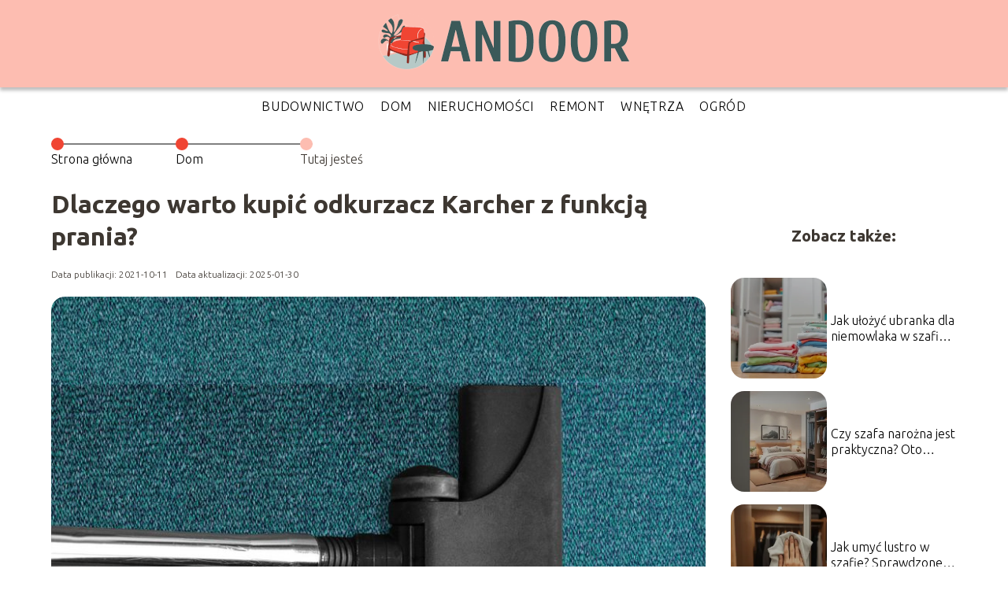

--- FILE ---
content_type: text/html; charset=UTF-8
request_url: https://www.andoor.pl/dlaczego-warto-kupic-odkurzacz-karcher-z-funkcja-prania/
body_size: 9090
content:
<!DOCTYPE html>
<html lang="pl-PL">
<head>
    <title>Dlaczego warto kupić odkurzacz Karcher z funkcją prania?</title>
        <meta charset="UTF-8" />
    <meta name="viewport" content="width=device-width, initial-scale=1" />
    <meta name="description" content="Karcher z funkcją prania to popularny odkurzacz wśród ekspertów i właścicieli domów.">
    <link rel="preconnect" href="https://fonts.googleapis.com">
<link rel="preconnect" href="https://fonts.gstatic.com" crossorigin>
<link href="https://fonts.googleapis.com/css2?family=Ubuntu:ital,wght@0,300;0,400;0,500;0,700;1,300;1,400;1,500;1,700&display=swap" rel="stylesheet">
    <style>:root{--dark-filter-image: brightness(70%);--primary-color: #87ABA5;--secondary-color: #F04533;--tertiary-color: #FDBDB1;--quaternary-color: #7A7A7ACC;--image-radius: 17px;--background-radius: 17px;--btn-radius: 17px;--font-size-small: 12px;--font-size-medium: 16px;--font-size-big: 20px;--font-size-XXL: 32px;--font-color-1: #FFFFFF;--font-color-2: #000000;--font-color-3: #FFFFFF;--dark-background: rgba(0, 0, 0, 0.5);--font-family: 'Ubuntu', sans-serif;}</style>    <meta name='robots' content='max-image-preview:large' />
<meta name="author" content="redakcja-andoor-pl">
<meta name="article:published_time" content="2021-10-11T08:00:39+02:00">
<meta name="article:modified_time" content="2025-01-30T15:48:12+01:00">
<script type="text/javascript">
window._wpemojiSettings = {"baseUrl":"https:\/\/s.w.org\/images\/core\/emoji\/14.0.0\/72x72\/","ext":".png","svgUrl":"https:\/\/s.w.org\/images\/core\/emoji\/14.0.0\/svg\/","svgExt":".svg","source":{"concatemoji":"https:\/\/www.andoor.pl\/wp-includes\/js\/wp-emoji-release.min.js?ver=6.1.4"}};
/*! This file is auto-generated */
!function(e,a,t){var n,r,o,i=a.createElement("canvas"),p=i.getContext&&i.getContext("2d");function s(e,t){var a=String.fromCharCode,e=(p.clearRect(0,0,i.width,i.height),p.fillText(a.apply(this,e),0,0),i.toDataURL());return p.clearRect(0,0,i.width,i.height),p.fillText(a.apply(this,t),0,0),e===i.toDataURL()}function c(e){var t=a.createElement("script");t.src=e,t.defer=t.type="text/javascript",a.getElementsByTagName("head")[0].appendChild(t)}for(o=Array("flag","emoji"),t.supports={everything:!0,everythingExceptFlag:!0},r=0;r<o.length;r++)t.supports[o[r]]=function(e){if(p&&p.fillText)switch(p.textBaseline="top",p.font="600 32px Arial",e){case"flag":return s([127987,65039,8205,9895,65039],[127987,65039,8203,9895,65039])?!1:!s([55356,56826,55356,56819],[55356,56826,8203,55356,56819])&&!s([55356,57332,56128,56423,56128,56418,56128,56421,56128,56430,56128,56423,56128,56447],[55356,57332,8203,56128,56423,8203,56128,56418,8203,56128,56421,8203,56128,56430,8203,56128,56423,8203,56128,56447]);case"emoji":return!s([129777,127995,8205,129778,127999],[129777,127995,8203,129778,127999])}return!1}(o[r]),t.supports.everything=t.supports.everything&&t.supports[o[r]],"flag"!==o[r]&&(t.supports.everythingExceptFlag=t.supports.everythingExceptFlag&&t.supports[o[r]]);t.supports.everythingExceptFlag=t.supports.everythingExceptFlag&&!t.supports.flag,t.DOMReady=!1,t.readyCallback=function(){t.DOMReady=!0},t.supports.everything||(n=function(){t.readyCallback()},a.addEventListener?(a.addEventListener("DOMContentLoaded",n,!1),e.addEventListener("load",n,!1)):(e.attachEvent("onload",n),a.attachEvent("onreadystatechange",function(){"complete"===a.readyState&&t.readyCallback()})),(e=t.source||{}).concatemoji?c(e.concatemoji):e.wpemoji&&e.twemoji&&(c(e.twemoji),c(e.wpemoji)))}(window,document,window._wpemojiSettings);
</script>
<style type="text/css">
img.wp-smiley,
img.emoji {
	display: inline !important;
	border: none !important;
	box-shadow: none !important;
	height: 1em !important;
	width: 1em !important;
	margin: 0 0.07em !important;
	vertical-align: -0.1em !important;
	background: none !important;
	padding: 0 !important;
}
</style>
	<link rel='stylesheet' id='wp-block-library-css' href='https://www.andoor.pl/wp-includes/css/dist/block-library/style.min.css?ver=6.1.4' type='text/css' media='all' />
<link rel='stylesheet' id='classic-theme-styles-css' href='https://www.andoor.pl/wp-includes/css/classic-themes.min.css?ver=1' type='text/css' media='all' />
<style id='global-styles-inline-css' type='text/css'>
body{--wp--preset--color--black: #000000;--wp--preset--color--cyan-bluish-gray: #abb8c3;--wp--preset--color--white: #ffffff;--wp--preset--color--pale-pink: #f78da7;--wp--preset--color--vivid-red: #cf2e2e;--wp--preset--color--luminous-vivid-orange: #ff6900;--wp--preset--color--luminous-vivid-amber: #fcb900;--wp--preset--color--light-green-cyan: #7bdcb5;--wp--preset--color--vivid-green-cyan: #00d084;--wp--preset--color--pale-cyan-blue: #8ed1fc;--wp--preset--color--vivid-cyan-blue: #0693e3;--wp--preset--color--vivid-purple: #9b51e0;--wp--preset--gradient--vivid-cyan-blue-to-vivid-purple: linear-gradient(135deg,rgba(6,147,227,1) 0%,rgb(155,81,224) 100%);--wp--preset--gradient--light-green-cyan-to-vivid-green-cyan: linear-gradient(135deg,rgb(122,220,180) 0%,rgb(0,208,130) 100%);--wp--preset--gradient--luminous-vivid-amber-to-luminous-vivid-orange: linear-gradient(135deg,rgba(252,185,0,1) 0%,rgba(255,105,0,1) 100%);--wp--preset--gradient--luminous-vivid-orange-to-vivid-red: linear-gradient(135deg,rgba(255,105,0,1) 0%,rgb(207,46,46) 100%);--wp--preset--gradient--very-light-gray-to-cyan-bluish-gray: linear-gradient(135deg,rgb(238,238,238) 0%,rgb(169,184,195) 100%);--wp--preset--gradient--cool-to-warm-spectrum: linear-gradient(135deg,rgb(74,234,220) 0%,rgb(151,120,209) 20%,rgb(207,42,186) 40%,rgb(238,44,130) 60%,rgb(251,105,98) 80%,rgb(254,248,76) 100%);--wp--preset--gradient--blush-light-purple: linear-gradient(135deg,rgb(255,206,236) 0%,rgb(152,150,240) 100%);--wp--preset--gradient--blush-bordeaux: linear-gradient(135deg,rgb(254,205,165) 0%,rgb(254,45,45) 50%,rgb(107,0,62) 100%);--wp--preset--gradient--luminous-dusk: linear-gradient(135deg,rgb(255,203,112) 0%,rgb(199,81,192) 50%,rgb(65,88,208) 100%);--wp--preset--gradient--pale-ocean: linear-gradient(135deg,rgb(255,245,203) 0%,rgb(182,227,212) 50%,rgb(51,167,181) 100%);--wp--preset--gradient--electric-grass: linear-gradient(135deg,rgb(202,248,128) 0%,rgb(113,206,126) 100%);--wp--preset--gradient--midnight: linear-gradient(135deg,rgb(2,3,129) 0%,rgb(40,116,252) 100%);--wp--preset--duotone--dark-grayscale: url('#wp-duotone-dark-grayscale');--wp--preset--duotone--grayscale: url('#wp-duotone-grayscale');--wp--preset--duotone--purple-yellow: url('#wp-duotone-purple-yellow');--wp--preset--duotone--blue-red: url('#wp-duotone-blue-red');--wp--preset--duotone--midnight: url('#wp-duotone-midnight');--wp--preset--duotone--magenta-yellow: url('#wp-duotone-magenta-yellow');--wp--preset--duotone--purple-green: url('#wp-duotone-purple-green');--wp--preset--duotone--blue-orange: url('#wp-duotone-blue-orange');--wp--preset--font-size--small: 13px;--wp--preset--font-size--medium: 20px;--wp--preset--font-size--large: 36px;--wp--preset--font-size--x-large: 42px;--wp--preset--spacing--20: 0.44rem;--wp--preset--spacing--30: 0.67rem;--wp--preset--spacing--40: 1rem;--wp--preset--spacing--50: 1.5rem;--wp--preset--spacing--60: 2.25rem;--wp--preset--spacing--70: 3.38rem;--wp--preset--spacing--80: 5.06rem;}:where(.is-layout-flex){gap: 0.5em;}body .is-layout-flow > .alignleft{float: left;margin-inline-start: 0;margin-inline-end: 2em;}body .is-layout-flow > .alignright{float: right;margin-inline-start: 2em;margin-inline-end: 0;}body .is-layout-flow > .aligncenter{margin-left: auto !important;margin-right: auto !important;}body .is-layout-constrained > .alignleft{float: left;margin-inline-start: 0;margin-inline-end: 2em;}body .is-layout-constrained > .alignright{float: right;margin-inline-start: 2em;margin-inline-end: 0;}body .is-layout-constrained > .aligncenter{margin-left: auto !important;margin-right: auto !important;}body .is-layout-constrained > :where(:not(.alignleft):not(.alignright):not(.alignfull)){max-width: var(--wp--style--global--content-size);margin-left: auto !important;margin-right: auto !important;}body .is-layout-constrained > .alignwide{max-width: var(--wp--style--global--wide-size);}body .is-layout-flex{display: flex;}body .is-layout-flex{flex-wrap: wrap;align-items: center;}body .is-layout-flex > *{margin: 0;}:where(.wp-block-columns.is-layout-flex){gap: 2em;}.has-black-color{color: var(--wp--preset--color--black) !important;}.has-cyan-bluish-gray-color{color: var(--wp--preset--color--cyan-bluish-gray) !important;}.has-white-color{color: var(--wp--preset--color--white) !important;}.has-pale-pink-color{color: var(--wp--preset--color--pale-pink) !important;}.has-vivid-red-color{color: var(--wp--preset--color--vivid-red) !important;}.has-luminous-vivid-orange-color{color: var(--wp--preset--color--luminous-vivid-orange) !important;}.has-luminous-vivid-amber-color{color: var(--wp--preset--color--luminous-vivid-amber) !important;}.has-light-green-cyan-color{color: var(--wp--preset--color--light-green-cyan) !important;}.has-vivid-green-cyan-color{color: var(--wp--preset--color--vivid-green-cyan) !important;}.has-pale-cyan-blue-color{color: var(--wp--preset--color--pale-cyan-blue) !important;}.has-vivid-cyan-blue-color{color: var(--wp--preset--color--vivid-cyan-blue) !important;}.has-vivid-purple-color{color: var(--wp--preset--color--vivid-purple) !important;}.has-black-background-color{background-color: var(--wp--preset--color--black) !important;}.has-cyan-bluish-gray-background-color{background-color: var(--wp--preset--color--cyan-bluish-gray) !important;}.has-white-background-color{background-color: var(--wp--preset--color--white) !important;}.has-pale-pink-background-color{background-color: var(--wp--preset--color--pale-pink) !important;}.has-vivid-red-background-color{background-color: var(--wp--preset--color--vivid-red) !important;}.has-luminous-vivid-orange-background-color{background-color: var(--wp--preset--color--luminous-vivid-orange) !important;}.has-luminous-vivid-amber-background-color{background-color: var(--wp--preset--color--luminous-vivid-amber) !important;}.has-light-green-cyan-background-color{background-color: var(--wp--preset--color--light-green-cyan) !important;}.has-vivid-green-cyan-background-color{background-color: var(--wp--preset--color--vivid-green-cyan) !important;}.has-pale-cyan-blue-background-color{background-color: var(--wp--preset--color--pale-cyan-blue) !important;}.has-vivid-cyan-blue-background-color{background-color: var(--wp--preset--color--vivid-cyan-blue) !important;}.has-vivid-purple-background-color{background-color: var(--wp--preset--color--vivid-purple) !important;}.has-black-border-color{border-color: var(--wp--preset--color--black) !important;}.has-cyan-bluish-gray-border-color{border-color: var(--wp--preset--color--cyan-bluish-gray) !important;}.has-white-border-color{border-color: var(--wp--preset--color--white) !important;}.has-pale-pink-border-color{border-color: var(--wp--preset--color--pale-pink) !important;}.has-vivid-red-border-color{border-color: var(--wp--preset--color--vivid-red) !important;}.has-luminous-vivid-orange-border-color{border-color: var(--wp--preset--color--luminous-vivid-orange) !important;}.has-luminous-vivid-amber-border-color{border-color: var(--wp--preset--color--luminous-vivid-amber) !important;}.has-light-green-cyan-border-color{border-color: var(--wp--preset--color--light-green-cyan) !important;}.has-vivid-green-cyan-border-color{border-color: var(--wp--preset--color--vivid-green-cyan) !important;}.has-pale-cyan-blue-border-color{border-color: var(--wp--preset--color--pale-cyan-blue) !important;}.has-vivid-cyan-blue-border-color{border-color: var(--wp--preset--color--vivid-cyan-blue) !important;}.has-vivid-purple-border-color{border-color: var(--wp--preset--color--vivid-purple) !important;}.has-vivid-cyan-blue-to-vivid-purple-gradient-background{background: var(--wp--preset--gradient--vivid-cyan-blue-to-vivid-purple) !important;}.has-light-green-cyan-to-vivid-green-cyan-gradient-background{background: var(--wp--preset--gradient--light-green-cyan-to-vivid-green-cyan) !important;}.has-luminous-vivid-amber-to-luminous-vivid-orange-gradient-background{background: var(--wp--preset--gradient--luminous-vivid-amber-to-luminous-vivid-orange) !important;}.has-luminous-vivid-orange-to-vivid-red-gradient-background{background: var(--wp--preset--gradient--luminous-vivid-orange-to-vivid-red) !important;}.has-very-light-gray-to-cyan-bluish-gray-gradient-background{background: var(--wp--preset--gradient--very-light-gray-to-cyan-bluish-gray) !important;}.has-cool-to-warm-spectrum-gradient-background{background: var(--wp--preset--gradient--cool-to-warm-spectrum) !important;}.has-blush-light-purple-gradient-background{background: var(--wp--preset--gradient--blush-light-purple) !important;}.has-blush-bordeaux-gradient-background{background: var(--wp--preset--gradient--blush-bordeaux) !important;}.has-luminous-dusk-gradient-background{background: var(--wp--preset--gradient--luminous-dusk) !important;}.has-pale-ocean-gradient-background{background: var(--wp--preset--gradient--pale-ocean) !important;}.has-electric-grass-gradient-background{background: var(--wp--preset--gradient--electric-grass) !important;}.has-midnight-gradient-background{background: var(--wp--preset--gradient--midnight) !important;}.has-small-font-size{font-size: var(--wp--preset--font-size--small) !important;}.has-medium-font-size{font-size: var(--wp--preset--font-size--medium) !important;}.has-large-font-size{font-size: var(--wp--preset--font-size--large) !important;}.has-x-large-font-size{font-size: var(--wp--preset--font-size--x-large) !important;}
.wp-block-navigation a:where(:not(.wp-element-button)){color: inherit;}
:where(.wp-block-columns.is-layout-flex){gap: 2em;}
.wp-block-pullquote{font-size: 1.5em;line-height: 1.6;}
</style>
<link rel='stylesheet' id='tp_theme_maker_style-css' href='https://www.andoor.pl/wp-content/themes/tp-wordpress-theme/assets/css/styles.css?ver=6.1.4' type='text/css' media='all' />
<script type='text/javascript' src='https://www.andoor.pl/wp-content/themes/tp-wordpress-theme/assets/js/scripts.js?ver=0.1.1' id='tp_theme_maker_style-js'></script>
<link rel="https://api.w.org/" href="https://www.andoor.pl/wp-json/" /><link rel="alternate" type="application/json" href="https://www.andoor.pl/wp-json/wp/v2/posts/130" /><link rel="EditURI" type="application/rsd+xml" title="RSD" href="https://www.andoor.pl/xmlrpc.php?rsd" />
<link rel="wlwmanifest" type="application/wlwmanifest+xml" href="https://www.andoor.pl/wp-includes/wlwmanifest.xml" />
<meta name="generator" content="WordPress 6.1.4" />
<link rel="canonical" href="https://www.andoor.pl/dlaczego-warto-kupic-odkurzacz-karcher-z-funkcja-prania/" />
<link rel='shortlink' href='https://www.andoor.pl/?p=130' />
<link rel="alternate" type="application/json+oembed" href="https://www.andoor.pl/wp-json/oembed/1.0/embed?url=https%3A%2F%2Fwww.andoor.pl%2Fdlaczego-warto-kupic-odkurzacz-karcher-z-funkcja-prania%2F" />
<link rel="alternate" type="text/xml+oembed" href="https://www.andoor.pl/wp-json/oembed/1.0/embed?url=https%3A%2F%2Fwww.andoor.pl%2Fdlaczego-warto-kupic-odkurzacz-karcher-z-funkcja-prania%2F&#038;format=xml" />
<link rel="icon" href="https://www.andoor.pl/wp-content/uploads/2021/04/andoor-favi-150x145.png" sizes="32x32" />
<link rel="icon" href="https://www.andoor.pl/wp-content/uploads/2021/04/andoor-favi.png" sizes="192x192" />
<link rel="apple-touch-icon" href="https://www.andoor.pl/wp-content/uploads/2021/04/andoor-favi.png" />
<meta name="msapplication-TileImage" content="https://www.andoor.pl/wp-content/uploads/2021/04/andoor-favi.png" />
</head>
<body>

<div data-ad-ignore="true">
    <div class="header3">
        <div class="header3__logo-container styleC">
            <a class="header3__logo " href="https://www.andoor.pl">
                <img  src="https://www.andoor.pl/wp-content/uploads/2021/04/andoor-logo.png" data-src="https://www.andoor.pl/wp-content/uploads/2021/04/andoor-logo.png" alt="Logo andoor.pl">
            </a>
        </div>


        <div class="menu-nav hidden">
            <svg class="menu-button arrow-down">
                <use xlink:href="https://www.andoor.pl/wp-content/themes/tp-wordpress-theme/assets/img/sprite.svg#icon-chevron-small-right"></use>
            </svg>

		    <ul class="menu-nav-list hidden"><li id="menu-item-72" class="menu-item menu-item-type-taxonomy menu-item-object-category menu-item-72 header3__menu--el"><a href="https://www.andoor.pl/category/budownictwo/">Budownictwo</a></li>
<li id="menu-item-73" class="menu-item menu-item-type-taxonomy menu-item-object-category current-post-ancestor current-menu-parent current-post-parent menu-item-73 header3__menu--el"><a href="https://www.andoor.pl/category/dom/">Dom</a></li>
<li id="menu-item-74" class="menu-item menu-item-type-taxonomy menu-item-object-category menu-item-74 header3__menu--el"><a href="https://www.andoor.pl/category/nieruchomosci/">Nieruchomości</a></li>
<li id="menu-item-75" class="menu-item menu-item-type-taxonomy menu-item-object-category menu-item-75 header3__menu--el"><a href="https://www.andoor.pl/category/remont/">Remont</a></li>
<li id="menu-item-76" class="menu-item menu-item-type-taxonomy menu-item-object-category menu-item-76 header3__menu--el"><a href="https://www.andoor.pl/category/wnetrza/">Wnętrza</a></li>
<li id="menu-item-77" class="menu-item menu-item-type-taxonomy menu-item-object-category menu-item-77 header3__menu--el"><a href="https://www.andoor.pl/category/ogrod/">Ogród</a></li>
</ul>        </div>
	    <div class="header3__menu "><ul class="header3__menu--list"><li class="menu-item menu-item-type-taxonomy menu-item-object-category menu-item-72 header3__menu--el"><a href="https://www.andoor.pl/category/budownictwo/">Budownictwo</a></li>
<li class="menu-item menu-item-type-taxonomy menu-item-object-category current-post-ancestor current-menu-parent current-post-parent menu-item-73 header3__menu--el"><a href="https://www.andoor.pl/category/dom/">Dom</a></li>
<li class="menu-item menu-item-type-taxonomy menu-item-object-category menu-item-74 header3__menu--el"><a href="https://www.andoor.pl/category/nieruchomosci/">Nieruchomości</a></li>
<li class="menu-item menu-item-type-taxonomy menu-item-object-category menu-item-75 header3__menu--el"><a href="https://www.andoor.pl/category/remont/">Remont</a></li>
<li class="menu-item menu-item-type-taxonomy menu-item-object-category menu-item-76 header3__menu--el"><a href="https://www.andoor.pl/category/wnetrza/">Wnętrza</a></li>
<li class="menu-item menu-item-type-taxonomy menu-item-object-category menu-item-77 header3__menu--el"><a href="https://www.andoor.pl/category/ogrod/">Ogród</a></li>
</ul></div>    </div>



</div>

<main class="main-a1">
    <section class="article-a1 component">

		                <section style="line-height: 1.5" class="article-a1__dots">
                    <div class="article-a1__dots--dot">
                    <span class="article-a1__dots--title"><a
                                href="https://www.andoor.pl">Strona główna</a></span>
                    </div>
                    <div class="article-a1__dots--dot">
                <span class="article-a1__dots--title"><a
                            href="https://www.andoor.pl/category/dom/">Dom</a> </span>
                    </div>
                    <div class="article-a1__dots--dot">
                        <span class="article-a1__dots--title">Tutaj jesteś</span>
                    </div>
                </section>
					
        <h1 class="article-a1__title">Dlaczego warto kupić odkurzacz Karcher z funkcją prania?</h1>
        <div class="articleDate">
            <span class="article-a1__date">Data publikacji: 2021-10-11</span>
		                    <span style="margin-bottom: 0" class="article-a1__date">Data aktualizacji: 2025-01-30 </span>
		            </div>

        <span class="article-a1__image-wrapper">
        <picture>
            <source media="(max-width: 799px)"
                    srcset="https://www.andoor.pl/wp-content/uploads/2021/10/3fe3a3bbe6e1ed3598e873e5d1256384-300x200.jpg"/>
            <source media="(min-width: 800px)"
                    srcset="https://www.andoor.pl/wp-content/uploads/2021/10/3fe3a3bbe6e1ed3598e873e5d1256384-1024x683.jpg"/>
        <img class="article-a1__image lazy-img horizontal-a1"
             src="https://www.andoor.pl/wp-content/uploads/2021/10/3fe3a3bbe6e1ed3598e873e5d1256384-300x200.jpg"
             data-src="https://www.andoor.pl/wp-content/uploads/2021/10/3fe3a3bbe6e1ed3598e873e5d1256384-1024x683.jpg"
             alt="odkurzacz Karcher">
        </picture>
        </span>
        <article id="article" class="article-a1__text">
			<p>Karcher z funkcją prania to popularny odkurzacz wśród ekspertów i właścicieli domów. Przekonasz się, że oszczędza on Twój czas, zapewnia wygodę w szybkim sprzątaniu rozlanych płynów, skutecznie czyści powierzchnię podłogi bez konieczności szorowania jej ręcznie lub używania do tego celu środków chemicznych. Daje również dokładny odczyt siły ssania, co sprawia, że sprzątanie staje się wygodniejsze (i szybsze). Jeśli te cechy są co trzeba, aby Twoje życie łatwiejsze następnie Karcher z funkcją mycia może być warto sprawdzić!</p>
<!-- /wp:paragraph -->

<!-- wp:paragraph -->
<p>Dla tych z Was, którzy szukają oszczędności czasu, kup Karcher z funkcją mycia, która pomoże szybko uporać się z bałaganem. Wydajność i dokładność, jaką oferuje, czyni ten odkurzacz idealnym wyborem dla każdego gospodarstwa domowego!</p>
<!-- /wp:paragraph -->

<!-- wp:paragraph -->
<p>Czy warto kupić <a href="https://karcherstore.zasadaauto.pl/24-odkurzacze-piorace">odkurzacz Karcher z funkcją prania</a>? Tak, ten odkurzacz pozwoli Ci zaoszczędzić czas i będzie wygodny w realizacji wszystkich zadań. Zwiększa się wydajność, ponieważ siła ssania staje się silniejsza, gdy woda dotyka cząsteczek brudu, szorując je pod dowolnym kątem. I wreszcie, zwiększa się dokładność dzięki dwustopniowemu systemowi czyszczenia, który wykorzystuje tylko ciepłą lub zimną wodę z kranu do czyszczenia bez użycia środków chemicznych!</p>
<!-- /wp:paragraph -->

<!-- wp:paragraph -->
<p>Czy warto zainwestować w Karchera z funkcją mycia? Ten typ odkurzacza ma wiele zalet, w tym oszczędność czasu na żmudne prace, takie jak mopowanie podłóg i odkurzanie dywanów. Dzięki zwiększonej wydajności poprzez większą siłę ssania, która wynika z zastosowania funkcji nawilżania (na gorąco) lub osuszania (na zimno), nie ma również obaw o szkodliwe substancje chemiczne</p>
<!-- /wp:paragraph -->

<!-- wp:heading -->
<h2>Jak działa odkurzacz karcher z funkcją prania?</h2>
<!-- /wp:heading -->

<!-- wp:paragraph -->
<p>Odkurzacz to nie tylko urządzenie do zasysania brudu, to także jedno z najlepszych urządzeń na rynku do czyszczenia płytek. Proces odkurzania najpierw rozprowadza wodę z detergentem na Twojej powierzchni, a następnie zasysa wszelkie rozpuszczone cząsteczki brudu, które się z nimi łączą. Dzięki funkcji silnego ssania Karcher bez problemu pozbędziesz się tych wszystkich uciążliwych kulek kurzu pod poduszkami na kanapie!</p>
<!-- /wp:paragraph -->

<!-- wp:paragraph -->
<p>Aby uzyskać najlepsze rezultaty, firma Karcher sugeruje użycie detergentu AquaShot do czyszczenia trudnych plam, linii fug i krawędzi półek po odkurzeniu podłogi. Użycie lekkiego środka czyszczącego w sprayu Karcher powinno oczyścić inne lekko zabrudzone miejsca bez zarysowania lub uszkodzenia powierzchni podłogi! Doskonale sprawdza się na podłogach o dużym natężeniu ruchu, z oznakowaniem lub plamami. Środek czyszczący Karcher pomaga rozbić nagromadzone zabrudzenia w trudnych miejscach, takich jak fugi między płytkami lub ścieżki, gdzie kurz może gromadzić się wszędzie! Możesz również użyć detergentu do mycia okien karcher do usuwania plam z powierzchni szklanych, takich jak prysznic. Dzięki funkcji silnego ssania Karcher, można łatwo pozbyć się brudu z powierzchni.</p>
<!-- /wp:paragraph -->        </article>
        <div class="icon main"></div>
    </section>

    <aside  class="sidebar-a1 component">

        <span class="icon sidebar-a1"></span>
        <p class="sidebar-a1__title">Zobacz także:</p>
		    <div class="sidebar-a1__slide">
            <span class="sidebar-a1__image-wrapper">
                <a href="https://www.andoor.pl/jak-ulozyc-ubranka-dla-niemowlaka-w-szafie-praktyczne-porady/">
                    <picture>
                         <source media="(max-width: 799px)"
                                 srcset="https://images.andoor.pl/2025/10/0f330b44-94ee-41d9-991a-6c402d3c5702-150x150.webp"/>
                        <source media="(min-width: 800px)"
                                srcset="https://images.andoor.pl/2025/10/0f330b44-94ee-41d9-991a-6c402d3c5702-300x225.webp"/>

                        <img class="sidebar-a1__image lazy-img horizontal-sidebar-a1"
                             src=""
                             data-src="https://images.andoor.pl/2025/10/0f330b44-94ee-41d9-991a-6c402d3c5702-300x225.webp"
                             alt="">
                    </picture>
                </a>

            </span>
        <p class="sidebar-a1__slide--title"><a title="Jak ułożyć ubranka dla niemowlaka w szafie? Praktyczne porady" class="text-one-line" href="https://www.andoor.pl/jak-ulozyc-ubranka-dla-niemowlaka-w-szafie-praktyczne-porady/">Jak ułożyć ubranka dla niemowlaka w szafie? Praktyczne porady</a></p>
    </div>


    <div class="sidebar-a1__slide">
            <span class="sidebar-a1__image-wrapper">
                <a href="https://www.andoor.pl/czy-szafa-narozna-jest-praktyczna-oto-najwazniejsze-informacje/">
                    <picture>
                         <source media="(max-width: 799px)"
                                 srcset="https://images.andoor.pl/2025/10/0d410ee8-2673-4cb2-94c2-48e8e98c1730-150x150.webp"/>
                        <source media="(min-width: 800px)"
                                srcset="https://images.andoor.pl/2025/10/0d410ee8-2673-4cb2-94c2-48e8e98c1730-300x225.webp"/>

                        <img class="sidebar-a1__image lazy-img horizontal-sidebar-a1"
                             src=""
                             data-src="https://images.andoor.pl/2025/10/0d410ee8-2673-4cb2-94c2-48e8e98c1730-300x225.webp"
                             alt="">
                    </picture>
                </a>

            </span>
        <p class="sidebar-a1__slide--title"><a title="Czy szafa narożna jest praktyczna? Oto najważniejsze informacje" class="text-one-line" href="https://www.andoor.pl/czy-szafa-narozna-jest-praktyczna-oto-najwazniejsze-informacje/">Czy szafa narożna jest praktyczna? Oto najważniejsze informacje</a></p>
    </div>


    <div class="sidebar-a1__slide">
            <span class="sidebar-a1__image-wrapper">
                <a href="https://www.andoor.pl/jak-umyc-lustro-w-szafie-sprawdzone-metody-i-porady/">
                    <picture>
                         <source media="(max-width: 799px)"
                                 srcset="https://images.andoor.pl/2025/10/43ea46b8-b707-4893-9651-695fb5be120f-150x150.webp"/>
                        <source media="(min-width: 800px)"
                                srcset="https://images.andoor.pl/2025/10/43ea46b8-b707-4893-9651-695fb5be120f-300x225.webp"/>

                        <img class="sidebar-a1__image lazy-img horizontal-sidebar-a1"
                             src=""
                             data-src="https://images.andoor.pl/2025/10/43ea46b8-b707-4893-9651-695fb5be120f-300x225.webp"
                             alt="">
                    </picture>
                </a>

            </span>
        <p class="sidebar-a1__slide--title"><a title="Jak umyć lustro w szafie? Sprawdzone metody i porady" class="text-one-line" href="https://www.andoor.pl/jak-umyc-lustro-w-szafie-sprawdzone-metody-i-porady/">Jak umyć lustro w szafie? Sprawdzone metody i porady</a></p>
    </div>


    <div class="sidebar-a1__slide">
            <span class="sidebar-a1__image-wrapper">
                <a href="https://www.andoor.pl/jak-sciagnac-naklejki-z-szafy-skuteczne-metody-i-porady/">
                    <picture>
                         <source media="(max-width: 799px)"
                                 srcset="https://images.andoor.pl/2025/10/962ed851-08ad-4d46-8f95-8303dd94d112-150x150.webp"/>
                        <source media="(min-width: 800px)"
                                srcset="https://images.andoor.pl/2025/10/962ed851-08ad-4d46-8f95-8303dd94d112-300x225.webp"/>

                        <img class="sidebar-a1__image lazy-img horizontal-sidebar-a1"
                             src=""
                             data-src="https://images.andoor.pl/2025/10/962ed851-08ad-4d46-8f95-8303dd94d112-300x225.webp"
                             alt="">
                    </picture>
                </a>

            </span>
        <p class="sidebar-a1__slide--title"><a title="Jak ściągnąć naklejki z szafy? Skuteczne metody i porady" class="text-one-line" href="https://www.andoor.pl/jak-sciagnac-naklejki-z-szafy-skuteczne-metody-i-porady/">Jak ściągnąć naklejki z szafy? Skuteczne metody i porady</a></p>
    </div>




    </aside>
</main>
<div class="author-2 component">
    <div class="grid-container">
        <div class="author-2__info">
            <p class="author-2__info--name">Redakcja andoor.pl</p>
            <p class="author-2__info--about">Zespół redakcyjny andoor.pl z pasją dzieli się wiedzą o domu, budownictwie i ogrodzie. Naszą misją jest upraszczanie nawet najbardziej złożonych tematów, by każdy mógł czerpać radość z urządzania przestrzeni wokół siebie. Razem tworzymy inspirujące miejsce dla wszystkich miłośników pięknych i funkcjonalnych wnętrz oraz ogrodów.</p>
        </div>
    </div>

    <svg class="icon author-2">
        <use xlink:href="https://www.andoor.pl/wp-content/themes/tp-wordpress-theme/assets/img/sprite.svg#icon-arrow-3-left"></use>
    </svg>
</div>


<section class="suggestions-a1 component">
    <span class="suggestions-a1 icon"></span>
    <p class="suggestions-a1__title">Może Cię również zainteresować</p>
    <div class="suggestions-a1__container">
		            <div class="suggestions-a1__slide">
        <span class="suggestions-a1__wrapper">
            <a href="https://www.andoor.pl/garderoba-czy-szafa-co-wybrac-dla-swojego-wnetrza/">
                <img class="suggestions-a1__image lazy-img horizontal-suggestions-a1"
                     src=""
                     data-src="https://images.andoor.pl/2025/10/90d8bdc1-ce90-4050-9add-f75706a2a59b-300x225.webp"
                     alt="odkurzacz Karcher">
            </a>

        </span>
                <div class="suggestions-a1__description">
                    <p class="suggestions-a1__description--title">
                        <a title="Garderoba czy szafa: co wybrać dla swojego wnętrza?" class="text-one-line" href="https://www.andoor.pl/garderoba-czy-szafa-co-wybrac-dla-swojego-wnetrza/">Garderoba czy szafa: co wybrać dla swojego wnętrza?</a>
                    </p>
                    <p class="suggestions-a1__description--date">2021-10-11</p>
                </div>

            </div>

		            <div class="suggestions-a1__slide">
        <span class="suggestions-a1__wrapper">
            <a href="https://www.andoor.pl/jak-uprawiac-czosnek-praktyczne-porady-dla-ogrodnikow/">
                <img class="suggestions-a1__image lazy-img horizontal-suggestions-a1"
                     src=""
                     data-src="https://images.andoor.pl/2025/10/b795cf1f-396f-42fa-910c-ad4b1228f8ab-300x225.webp"
                     alt="odkurzacz Karcher">
            </a>

        </span>
                <div class="suggestions-a1__description">
                    <p class="suggestions-a1__description--title">
                        <a title="Jak uprawiać czosnek? Praktyczne porady dla ogrodników" class="text-one-line" href="https://www.andoor.pl/jak-uprawiac-czosnek-praktyczne-porady-dla-ogrodnikow/">Jak uprawiać czosnek? Praktyczne porady dla ogrodników</a>
                    </p>
                    <p class="suggestions-a1__description--date">2021-10-11</p>
                </div>

            </div>

		    </div>


</section>


<div class="contactUs2">
    <div class="contactUs2__container">
        <p class="contactUs2__title">Potrzebujesz więcej informacji?</p>
        <button class="contactUs2__btn"><a rel="nofollow" href="/kontakt/">NAPISZ DO NAS</a></button>
    </div>

</div>
<footer>
	
    <div class="footer">
        <div class="footer__container--logo">
            <a class="footer__logo" href="https://www.andoor.pl">
                <img src="https://www.andoor.pl/wp-content/uploads/2021/04/andoor-logo.png" data-src="https://www.andoor.pl/wp-content/uploads/2021/04/andoor-logo.png"
                     alt="Logo andoor.pl">
            </a>
            <p class="footer__logo--description">Jesteśmy pasjonatami budownictwa, remontów, wnętrz i ogrodów. Dzielimy się wiedzą, upraszczając złożone zagadnienia, aby każdy mógł z łatwością je zrozumieć. Dołącz do nas i odkryj świat inspiracji oraz praktycznych porad!</p>
			<a class='footer__userLink' href='/author/beataolszewska/'>Redakcja</a> <a rel = ”nofollow” class='footer__userLink' href='/kontakt/'>Kontakt</a>         </div>
        <div class="footer__category">
            <ul class="footer__category--list">
				
                    <p class="footer__category--title">Kategorie:</p>
					                        <li class="footer__category--list--item">
                            <a href="https://www.andoor.pl/category/budownictwo/">
								Budownictwo</a>
                        </li>
					                        <li class="footer__category--list--item">
                            <a href="https://www.andoor.pl/category/dom/">
								Dom</a>
                        </li>
					                        <li class="footer__category--list--item">
                            <a href="https://www.andoor.pl/category/nieruchomosci/">
								Nieruchomości</a>
                        </li>
					                        <li class="footer__category--list--item">
                            <a href="https://www.andoor.pl/category/ogrod/">
								Ogród</a>
                        </li>
					                        <li class="footer__category--list--item">
                            <a href="https://www.andoor.pl/category/remont/">
								Remont</a>
                        </li>
					                        <li class="footer__category--list--item">
                            <a href="https://www.andoor.pl/category/wnetrza/">
								Wnętrza</a>
                        </li>
					
            </ul>
        </div>
        <div class="footer__latest">
			                <p class="footer__latest--title">Ostatnie wpisy:</p>

                <ul class="footer__latest--list">
				                    <li class="footer__latest--list--item">
                        <a href="https://www.andoor.pl/jakie-sa-najlepsze-pomysly-na-dekoracje-parapetu/">Jakie są najlepsze pomysły na dekorację parapetu?</a>
                    </li>


				                    <li class="footer__latest--list--item">
                        <a href="https://www.andoor.pl/jaka-doniczka-do-sukulentow-bedzie-najlepsza-dla-twojej-rosliny/">Jaka doniczka do sukulentów będzie najlepsza dla Twojej rośliny?</a>
                    </li>


				                    <li class="footer__latest--list--item">
                        <a href="https://www.andoor.pl/top-5-rozwiazac-aranzacyjnych-ktore-sprawia-ze-wasze-male-mieszkanie-stanie-sie-stylowym-apartamentem/">Top 5 rozwiązać aranżacyjnych, które sprawią, że Wasze małe mieszkanie stanie się stylowym apartamentem</a>
                    </li>


				                    <li class="footer__latest--list--item">
                        <a href="https://www.andoor.pl/co-na-slimaki-w-ogrodzie-skuteczne-metody-walki-z-szkodnikami/">Co na ślimaki w ogrodzie? Skuteczne metody walki z szkodnikami</a>
                    </li>


				                    </ul>
							        </div>
    </div>

	<div class="privacy-nav"><ul class="privacy-nav-list"><li id="menu-item-873" class="footerMenuItem menu-item menu-item-type-custom menu-item-object-custom menu-item-873 privacy-nav-el"><a rel="nofollow" href="https://www.andoor.pl/privacy-policy/">Polityka prywatności</a></li>
<li id="menu-item-1195" class="footerMenuItem menu-item menu-item-type-custom menu-item-object-custom menu-item-1195 privacy-nav-el"><a href="https://www.andoor.pl/mapa-serwisu/">Mapa serwisu</a></li>
<li id="menu-item-1283" class="footerMenuItem menu-item menu-item-type-custom menu-item-object-custom menu-item-1283 privacy-nav-el"><a rel="nofollow" href="https://www.andoor.pl/regulamin/">Regulamin</a></li>
</ul></div>
</footer>

<script type="application/ld+json">
{
    "@context": "http://schema.org",
    "@type": "Article",
    "headline": "Dlaczego warto kupić odkurzacz Karcher z funkcją prania?",
    "datePublished": "2021-10-11T08:00:39+00:00",
    "dateModified": "2025-01-30T15:48:12+00:00",
    "mainEntityOfPage": {
        "@type": "WebPage",
        "@id": "https://www.andoor.pl/dlaczego-warto-kupic-odkurzacz-karcher-z-funkcja-prania/"
    },
    "author": {
        "@type": "Person",
        "name": "1",
        "url": "",
        "sameAs": []
    },
    "publisher": {
        "@type": "Organization",
        "name": "andoor.pl",
        "logo": {
            "@type": "ImageObject",
            "url": "https://www.andoor.pl/wp-content/uploads/2021/04/andoor-favi.png"
        }
    },
    "articleSection": "Dom",
    "image": {
        "@type": "ImageObject",
        "url": "https://www.andoor.pl/wp-content/uploads/2021/10/3fe3a3bbe6e1ed3598e873e5d1256384.jpg",
        "width": 1280,
        "height": 854
    },
    "description": ""
}
</script>



<script defer src="https://static.cloudflareinsights.com/beacon.min.js/vcd15cbe7772f49c399c6a5babf22c1241717689176015" integrity="sha512-ZpsOmlRQV6y907TI0dKBHq9Md29nnaEIPlkf84rnaERnq6zvWvPUqr2ft8M1aS28oN72PdrCzSjY4U6VaAw1EQ==" data-cf-beacon='{"version":"2024.11.0","token":"afc7a6b4f53c4fddbd0446f3f9a5e917","r":1,"server_timing":{"name":{"cfCacheStatus":true,"cfEdge":true,"cfExtPri":true,"cfL4":true,"cfOrigin":true,"cfSpeedBrain":true},"location_startswith":null}}' crossorigin="anonymous"></script>
</body>
</html>